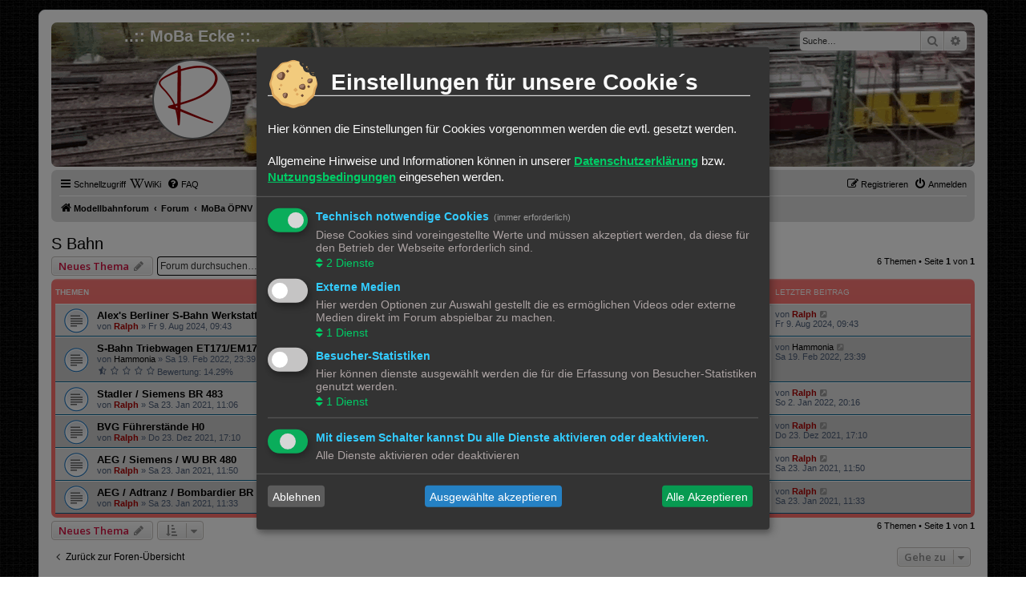

--- FILE ---
content_type: text/css
request_url: https://forum.roters-web.de/ext/vse/scrolltotop/styles/all/theme/scrolltotop.css?assets_version=156
body_size: 347
content:
.scroll-btn {
	height: 30px;
	width: 30px;
	border: 2px solid #fff;
	border-radius: 50%;
	background-color: #000;
	position: fixed;
	bottom: 45px;
	right: 15px;
	opacity: 0.5;
	z-index: 9999;
	cursor: pointer;
	display: none;
}

.scroll-btn .scroll-btn-arrow {
	height: 8px;
	width: 8px;
	border: 3px solid;
	border-right: none;
	border-top: none;
	margin: 12px 9px;
	-webkit-transform: rotate(135deg);
	-moz-transform: rotate(135deg);
	-ms-transform: rotate(135deg);
	-o-transform: rotate(135deg);
	transform: rotate(135deg);
	color: white;
}

.notouch .scroll-btn:hover { opacity: 0.8 }

@media only screen and (max-width: 700px), only screen and (max-device-width: 700px) {
	.scroll-btn {
		bottom: 8px;
		right: 8px;
	}
}


--- FILE ---
content_type: text/css
request_url: https://forum.roters-web.de/styles/prosilver/theme/userhead.css
body_size: 633
content:
/* userhead */

.profile-cover-image {
  	width: 100%;
  	overflow: hidden;
  	position: relative;
}

.profile-cover-image > .custom-header {
  	width: 100%;
  	height: 100%;
  	object-fit: cover;
}

.column_Profile {
	color: #fff;
	padding: 12px;
	position: absolute;
	bottom: 0;
	left: 0;
	width: 100%;
	min-height: 80px;
	box-sizing: border-box;
	display: flex;
    align-items: end;
	gap: 15px;
}

.column_Avatar img {
	width: 130px;
	height: auto;
}

.column_info {
	display: flex;
    flex-direction: column;
    gap: 5px;
}
#online {
	color: #2ed92e;
	font-size: 27px;
	vertical-align: middle;
	margin-right: 6px;
}
#offline {
	color: #d31141;
	font-size: 27px;
	vertical-align: middle;
	margin-right: 6px;
}

.box-nick {
	padding: 7px 10px;
	text-shadow: 0px 0px 4px rgba(0,0,0,0.5);
	width: auto;}

.box-user {
	color: #fff;
	font-size: 33px;
}

/* additional social media*/
.column_socialmedia {
	position: absolute;
    width: 100%;
    top: 0;
    display: flex;
    justify-content: flex-end;
	box-sizing: border-box;
}
	
/* social icons */
.column_socialmedia > * {
    width: 60px;
    height: 60px;
}


@media (min-width: 701px) {
	.profile-cover-image {
		height: 310px;
	}
	
	.profile-cover-image > .custom-header {
  	width: 100%;
  	height: 100%;
  	object-fit: cover;
    border-radius: 10px;
}

}

@media (max-width: 700px) {
	.hide-mobile {
		display: none;
	}
	.profile-cover-image {
		height: 245px;
		border-radius: 0;
	}
	.column_socialmedia {
		justify-content: center;
	}
	.box-user {
		font-size: 2em;
		display: flex;
	}
	
	.profile-cover-image > .custom-header {
  	max-width: 700px;
  	height: 100%;
  	object-fit: cover;
    border-radius: 10px;
	}	
	
}